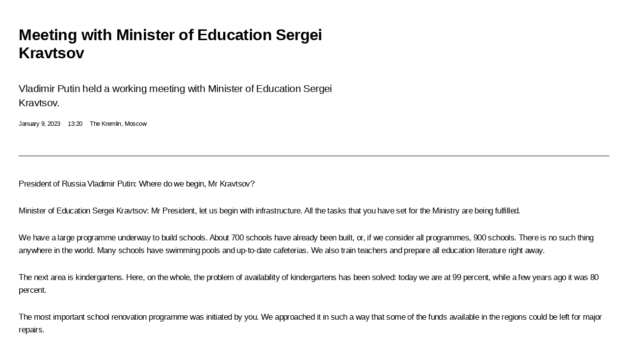

--- FILE ---
content_type: text/html; charset=UTF-8
request_url: http://en.kremlin.ru/events/president/news/70335/print
body_size: 10464
content:
<!doctype html> <!--[if lt IE 7 ]> <html class="ie6" lang="en"> <![endif]--> <!--[if IE 7 ]> <html class="ie7" lang="en"> <![endif]--> <!--[if IE 8 ]> <html class="ie8" lang="en"> <![endif]--> <!--[if IE 9 ]> <html class="ie9" lang="en"> <![endif]--> <!--[if gt IE 8]><!--> <html lang="en" class="no-js" itemscope="itemscope" xmlns="http://www.w3.org/1999/xhtml" itemtype="http://schema.org/ItemPage" prefix="og: http://ogp.me/ns# video: http://ogp.me/ns/video# ya: http://webmaster.yandex.ru/vocabularies/"> <!--<![endif]--> <head> <meta charset="utf-8"/> <title itemprop="name">Meeting with Minister of Education Sergei Kravtsov • President of Russia</title> <meta name="description" content="Vladimir Putin held a working meeting with Minister of Education Sergei Kravtsov."/> <meta name="keywords" content="News ,Transcripts ,President"/> <meta itemprop="inLanguage" content="en"/> <meta name="msapplication-TileColor" content="#091a42"> <meta name="theme-color" content="#ffffff"> <meta name="theme-color" content="#091A42" />  <meta name="viewport" content="width=device-width,initial-scale=1,minimum-scale=0.7,ya-title=#061a44"/>  <meta name="apple-mobile-web-app-capable" content="yes"/> <meta name="apple-mobile-web-app-title" content="President of Russia"/> <meta name="format-detection" content="telephone=yes"/> <meta name="apple-mobile-web-app-status-bar-style" content="default"/>  <meta name="msapplication-TileColor" content="#061a44"/> <meta name="msapplication-TileImage" content="/static/mstile-144x144.png"/> <meta name="msapplication-allowDomainApiCalls" content="true"/> <meta name="msapplication-starturl" content="/"/> <meta name="theme-color" content="#061a44"/> <meta name="application-name" content="President of Russia"/>   <meta property="og:site_name" content="President of Russia"/>  <meta name="twitter:site" content="@KremlinRussia_E"/>   <meta property="og:type" content="article"/>  <meta property="og:title" content="Meeting with Minister of Education Sergei Kravtsov"/> <meta property="og:description" content="Vladimir Putin held a working meeting with Minister of Education Sergei Kravtsov."/> <meta property="og:url" content="http://en.kremlin.ru/events/president/news/70335"/> <meta property="og:image" content="http://static.kremlin.ru/media/events/photos/medium/yr6aZGCY9hDoRCSpoCfiFAyhYapykKa3.jpg"/>    <meta property="ya:ovs:adult" content="false"/>  <meta property="ya:ovs:upload_date" content="2023-01-09"/>      <meta name="twitter:card" content="summary"/>   <meta name="twitter:description" content="Vladimir Putin held a working meeting with Minister of Education Sergei Kravtsov."/> <meta name="twitter:title" content="Meeting with Minister of Education Sergei Kravtsov"/>    <meta name="twitter:image:src" content="http://static.kremlin.ru/media/events/photos/medium/yr6aZGCY9hDoRCSpoCfiFAyhYapykKa3.jpg"/> <meta name="twitter:image:width" content="680"/> <meta name="twitter:image:height" content="420"/>           <link rel="icon" type="image/png" href="/static/favicon-32x32.png" sizes="32x32"/>   <link rel="icon" type="image/png" href="/static/favicon-96x96.png" sizes="96x96"/>   <link rel="icon" type="image/png" href="/static/favicon-16x16.png" sizes="16x16"/>    <link rel="icon" type="image/png" href="/static/android-chrome-192x192.png" sizes="192x192"/> <link rel="manifest" href="/static/en/manifest.json"/>         <link rel="apple-touch-icon" href="/static/apple-touch-icon-57x57.png" sizes="57x57"/>   <link rel="apple-touch-icon" href="/static/apple-touch-icon-60x60.png" sizes="60x60"/>   <link rel="apple-touch-icon" href="/static/apple-touch-icon-72x72.png" sizes="72x72"/>   <link rel="apple-touch-icon" href="/static/apple-touch-icon-76x76.png" sizes="76x76"/>   <link rel="apple-touch-icon" href="/static/apple-touch-icon-114x114.png" sizes="114x114"/>   <link rel="apple-touch-icon" href="/static/apple-touch-icon-120x120.png" sizes="120x120"/>   <link rel="apple-touch-icon" href="/static/apple-touch-icon-144x144.png" sizes="144x144"/>   <link rel="apple-touch-icon" href="/static/apple-touch-icon-152x152.png" sizes="152x152"/>   <link rel="apple-touch-icon" href="/static/apple-touch-icon-180x180.png" sizes="180x180"/>               <link rel="stylesheet" type="text/css" media="all" href="/static/css/screen.css?ba15e963ac"/> <link rel="stylesheet" href="/static/css/print.css" media="all"/>  <!--[if lt IE 9]> <link rel="stylesheet" href="/static/css/ie8.css"/> <script type="text/javascript" src="/static/js/vendor/html5shiv.js"></script> <script type="text/javascript" src="/static/js/vendor/respond.src.js"></script> <script type="text/javascript" src="/static/js/vendor/Konsole.js"></script> <![endif]--> <!--[if lte IE 9]> <link rel="stylesheet" href="/static/css/ie9.css"/> <script type="text/javascript" src="/static/js/vendor/ierange-m2.js"></script> <![endif]--> <!--[if lte IE 6]> <link rel="stylesheet" href="/static/css/ie6.css"/> <![endif]--> <link rel="alternate" type="text/html" hreflang="ru" href="http://kremlin.ru/events/president/news/70335/print"/>   <link rel="author" href="/about"/> <link rel="home" href="/"/> <link rel="search" href="/opensearch.xml" title="President of Russia" type="application/opensearchdescription+xml"/> <link rel="image_src" href="http://static.kremlin.ru/media/events/photos/medium/yr6aZGCY9hDoRCSpoCfiFAyhYapykKa3.jpg" /><link rel="canonical" href="http://en.kremlin.ru/events/president/news/70335" /> <script type="text/javascript">
window.config = {staticUrl: '/static/',mediaUrl: 'http://static.kremlin.ru/media/',internalDomains: 'kremlin.ru|uznai-prezidenta.ru|openkremlin.ru|президент.рф|xn--d1abbgf6aiiy.xn--p1ai'};
</script></head> <body class=" is-reading"> <div class="header" itemscope="itemscope" itemtype="http://schema.org/WPHeader" role="banner"> <div class="topline topline__menu"> <a class="topline__toggleaside" accesskey="=" aria-label="Portal Menu" role="button" href="#sidebar" title="Portal Menu"><i></i></a> <div class="topline__in"> <a href="/" class="topline__head" rel="home" accesskey="1" data-title="President of Russia"> <i class="topline__logo"></i>President of Russia</a> <div class="topline__togglemore" data-url="/mobile-menu"> <i class="topline__togglemore_button"></i> </div> <div class="topline__more"> <nav aria-label="Main menu"> <ul class="nav"><li class="nav__item" itemscope="itemscope" itemtype="http://schema.org/SiteNavigationElement"> <a href="/events/president/news" class="nav__link is-active" accesskey="2" itemprop="url"><span itemprop="name">Events</span></a> </li><li class="nav__item" itemscope="itemscope" itemtype="http://schema.org/SiteNavigationElement"> <a href="/structure/president" class="nav__link" accesskey="3" itemprop="url"><span itemprop="name">Structure</span></a> </li><li class="nav__item" itemscope="itemscope" itemtype="http://schema.org/SiteNavigationElement"> <a href="/multimedia/video" class="nav__link" accesskey="4" itemprop="url"><span itemprop="name">Videos and Photos</span></a> </li><li class="nav__item" itemscope="itemscope" itemtype="http://schema.org/SiteNavigationElement"> <a href="/acts/news" class="nav__link" accesskey="5" itemprop="url"><span itemprop="name">Documents</span></a> </li><li class="nav__item" itemscope="itemscope" itemtype="http://schema.org/SiteNavigationElement"> <a href="/contacts" class="nav__link" accesskey="6" itemprop="url"><span itemprop="name">Contacts</span></a> </li> <li class="nav__item last" itemscope="itemscope" itemtype="http://schema.org/SiteNavigationElement"> <a class="nav__link nav__link_search" href="/search" accesskey="7" itemprop="url" title="Global website search"> <span itemprop="name">Search</span> </a> </li>  </ul> </nav> </div> </div> </div>  <div class="search"> <ul class="search__filter"> <li class="search__filter__item is-active"> <a class="search_without_filter">Search this website</a> </li>   </ul> <div class="search__in">   <form name="search" class="form search__form simple_search form_special" method="get" action="/search" tabindex="-1" role="search" > <fieldset>  <input type="hidden" name="section" class="search__section_value"/> <input type="hidden" name="since" class="search__since_value"/> <input type="hidden" name="till" class="search__till_value"/> <span class="form__field input_wrapper"> <input type="text" name="query" class="search__form__input" id="search__form__input" lang="en" accesskey="-"  required="required" size="74" title="Enter search" autocomplete="off" data-autocomplete-words-url="/_autocomplete/words" data-autocomplete-url="/_autocomplete"/> <i class="search_icon"></i> <span class="text_overflow__limiter"></span> </span> <span class="form__field button__wrapper">  <button id="search-simple-search-button" class="submit search__form__button">Search</button> </span> </fieldset> </form>   </div> </div>  <div class="topline_nav_mobile"></div>  </div> <div class="main-wrapper"> <div class="subnav-view" role="complementary" aria-label="Additional menu"></div> <div class="wrapsite"> <div class="content-view" role="main"></div><div class="footer" id="footer" itemscope="itemscope" itemtype="http://schema.org/WPFooter"> <div class="footer__in"> <div role="complementary" aria-label="Portal Menu"> <div class="footer__mobile"> <a href="/"> <i class="footer__logo_mob"></i> <div class="mobile_title">President of Russia</div> <div class="mobile_caption">Mobile version</div> </a> </div> <div class="footer__col col_mob"> <h2 class="footer_title">President's<br/>website<br/>sections</h2> <ul class="footer_list nav_mob"><li class="footer_list_item" itemscope="itemscope" itemtype="http://schema.org/SiteNavigationElement"> <a href="/events/president/news"  class="is-active" itemprop="url"> <span itemprop="name">Events</span> </a> </li> <li class="footer_list_item" itemscope="itemscope" itemtype="http://schema.org/SiteNavigationElement"> <a href="/structure/president"  itemprop="url"> <span itemprop="name">Structure</span> </a> </li> <li class="footer_list_item" itemscope="itemscope" itemtype="http://schema.org/SiteNavigationElement"> <a href="/multimedia/video"  itemprop="url"> <span itemprop="name">Videos and Photos</span> </a> </li> <li class="footer_list_item" itemscope="itemscope" itemtype="http://schema.org/SiteNavigationElement"> <a href="/acts/news"  itemprop="url"> <span itemprop="name">Documents</span> </a> </li> <li class="footer_list_item" itemscope="itemscope" itemtype="http://schema.org/SiteNavigationElement"> <a href="/contacts"  itemprop="url"> <span itemprop="name">Contacts</span> </a> </li>  <li class="footer__search footer_list_item footer__search_open" itemscope="itemscope" itemtype="http://schema.org/SiteNavigationElement"> <a href="/search" itemprop="url"> <i></i> <span itemprop="name">Search</span> </a> </li> <li class="footer__search footer_list_item footer__search_hidden" itemscope="itemscope" itemtype="http://schema.org/SiteNavigationElement"> <a href="/search" itemprop="url"> <i></i> <span itemprop="name">Search</span> </a> </li> <li class="footer__smi footer_list_item" itemscope="itemscope" itemtype="http://schema.org/SiteNavigationElement"> <a href="/press/announcements" itemprop="url" class="is-special"><i></i><span itemprop="name">For the Media</span></a> </li> <li class="footer_list_item" itemscope="itemscope" itemtype="http://schema.org/SiteNavigationElement"> <a href="/subscribe" itemprop="url"><i></i><span itemprop="name">Subscribe</span></a> </li> <li class="footer_list_item hidden_mob" itemscope="itemscope" itemtype="http://schema.org/SiteNavigationElement"> <a href="/catalog/glossary" itemprop="url" rel="glossary"><span itemprop="name">Directory</span></a> </li> </ul> <ul class="footer_list"> <li class="footer__special" itemscope="itemscope" itemtype="http://schema.org/SiteNavigationElement"> <a href="http://en.special.kremlin.ru/events/president/news" itemprop="url" class="is-special no-warning"><i></i><span itemprop="name">Version for People with Disabilities</span></a> </li> </ul> <ul class="footer_list nav_mob"> <li itemscope="itemscope" itemtype="http://schema.org/SiteNavigationElement" class="language footer_list_item">   <a href="http://kremlin.ru/events/president/news/70335/print" rel="alternate" hreflang="ru" itemprop="url" class=" no-warning"> <span itemprop="name"> Русский </span> </a> <meta itemprop="inLanguage" content="ru"/>   </li> </ul> </div> <div class="footer__col"> <h2 class="footer_title">President's<br/>website<br/>resources</h2> <ul class="footer_list"> <li class="footer__currentsite footer_list_item" itemscope="itemscope" itemtype="http://schema.org/SiteNavigationElement"> <a href="/" itemprop="url">President of Russia<span itemprop="name">Current resource</span> </a> </li> <li class="footer_list_item"> <a href="http://kremlin.ru/acts/constitution" class="no-warning">The Constitution of Russia</a> </li> <li class="footer_list_item"> <a href="http://en.flag.kremlin.ru/" class="no-warning" rel="external">State Insignia</a> </li> <li class="footer_list_item"> <a href="https://letters.kremlin.ru/" class="no-warning" rel="external">Address an appeal to the President</a> </li>  <li class="footer_list_item"> <a href="http://en.putin.kremlin.ru/" class="no-warning" rel="external">Vladimir Putin’s Personal Website</a> </li>  </ul> </div> <div class="footer__col"> <h2 class="footer_title">Official Internet Resources<br/>of the President of Russia</h2> <ul class="footer_list"> <li class="footer_list_item"> <a href="https://t.me/news_kremlin_eng" rel="me" target="_blank">Telegram Channel</a> </li>  <li class="footer_list_item"> <a href="https://rutube.ru/u/kremlin/" rel="me" target="_blank">Rutube Channel</a> </li> <li class="footer_list_item"> <a href="http://www.youtube.ru/user/kremlin" rel="me" target="_blank">YouTube Channel</a> </li> </ul> </div>  <div class="footer__col footer__col_last"> <h2 class="footer_title">Legal<br/>and technical<br/>information</h2> <ul class="footer_list technical_info"> <li class="footer_list_item" itemscope="itemscope" itemtype="http://schema.org/SiteNavigationElement"> <a href="/about" itemprop="url"> <span itemprop="name">About website</span> </a> </li> <li class="footer_list_item" itemscope="itemscope" itemtype="http://schema.org/SiteNavigationElement"> <a href="/about/copyrights" itemprop="url"><span itemprop="name">Using website content</span></a> </li> <li class="footer_list_item" itemscope="itemscope" itemtype="http://schema.org/SiteNavigationElement"> <a href="/about/privacy" itemprop="url"><span itemprop="name">Personal data of website users</span></a> </li> <li class="footer_list_item" itemscope="itemscope" itemtype="http://schema.org/SiteNavigationElement"> <a href="/contacts#mailto" itemprop="url"><span itemprop="name">Contact website team</span></a> </li> </ul> </div> </div> <div role="contentinfo"> <div class="footer__license"> <p>All content on this site is licensed under</p> <p><a href="http://creativecommons.org/licenses/by/4.0/deed.en" hreflang="en" class="underline" rel="license" target="_blank">Creative Commons Attribution 4.0 International</a></p> </div> <div class="footer__copy"><span class="flag_white">Presidential </span><span class="flag_blue">Executive Office</span><span class="flag_red">2026</span> </div> </div> <div class="footer__logo"></div> </div> </div> </div> </div> <div class="gallery__wrap"> <div class="gallery__overlay"></div> <div class="gallery" role="complementary" aria-label="Fullscreen gallery"></div> </div> <div class="read" role="complementary" aria-label="Material for reading" data-href="http://en.kremlin.ru/events/president/news/70335/print" data-stream-url="/events/president/news/by-date/09.01.2023"> <div class="read__close_wrapper"> <a href="/events/president/news/by-date/09.01.2023" class="read__close" title="Press Esc to close"><i></i></a> </div> <div class="read__scroll" role="tabpanel"> <article class="read__in hentry h-entry" itemscope="itemscope" itemtype="http://schema.org/NewsArticle" id="event-70335" role="document" aria-describedby="read-lead"> <div class="read__content"> <div class="read__top">  <div class="width_limiter"> <a href="/events/president/news" class="read__categ" rel="category" data-info="Open">Events</a> <h1 class="entry-title p-name" itemprop="name">Meeting with Minister of Education Sergei Kravtsov</h1> <div class="read__lead entry-summary p-summary" itemprop="description" role="heading" id="read-lead">  <div><p>Vladimir Putin held a working meeting with Minister of Education Sergei Kravtsov.</p></div>   </div> <div class="read__meta"><time class="read__published" datetime="2023-01-09" itemprop="datePublished">January 9, 2023</time>  <div class="read__time">13:20</div>  <div class="read__place p-location"><i></i>The Kremlin, Moscow</div> <meta itemprop="inLanguage" content="en"/> </div> </div> </div> <div class="entry-content e-content read__internal_content" itemprop="articleBody">       <div class="slider masha-ignore" id="slider-16212" role="listbox"><div class="slider__slides"  data-cycle-caption-template="{{slideNum}} of {{slideCount}}" data-cycle-starting-slide="1">    <div class="slide" data-cycle-desc="Meeting with Minister of Education Sergei Kravtsov."> <div class="slider__block" data-text="Meeting with Minister of Education Sergei Kravtsov."> <img    src="http://static.kremlin.ru/media/events/photos/big/NydGwFPGzDtHMB0spA4Vq2v529QNOJKq.jpg" srcset="http://static.kremlin.ru/media/events/photos/big2x/8ESo8qi415kSNVDu5NWGKqtsm7G6AWc9.jpg 2x" style="background:rgb(126, 70, 33);background:linear-gradient(180deg, #7e4621 0%, rgba(126,70,33,0) 100%),linear-gradient(90deg, #2d34ca 0%, rgba(45,52,202,0) 100%),linear-gradient(0deg, #ffe1c8 0%, rgba(255,225,200,0) 100%),linear-gradient(270deg, #b09e86 0%, rgba(176,158,134,0) 100%);"    width="940" height="580"  data-text="Meeting with Minister of Education Sergei Kravtsov." alt="Meeting with Minister of Education Sergei Kravtsov." class="" id="photo-70055" itemprop="contentUrl" data-cycle-desc="Meeting with Minister of Education Sergei Kravtsov."/> <meta itemprop="thumbnailUrl" content="http://static.kremlin.ru/media/events/photos/small/QhCZM75QgNWtI9Nk8XdR83AFg8FQRR5F.jpg"/> <meta itemprop="datePublished" content="2023-01-09"/> </div> </div>   <div class="slide starting-slide" data-cycle-desc="Minister of Education Sergei Kravtsov."> <div class="slider__block" data-text="Minister of Education Sergei Kravtsov."> <img    src="http://static.kremlin.ru/media/events/photos/big/x9Pubh58VKKBJ3dCwSzrmrv7AnZsN8Vn.jpg" srcset="http://static.kremlin.ru/media/events/photos/big2x/YOmaVLw3ab917zVFrDZyltAdpuoj7Mil.jpg 2x" style="background:rgb(23, 25, 46);background:linear-gradient(0deg, #17192e 0%, rgba(23,25,46,0) 100%),linear-gradient(180deg, #cdb086 0%, rgba(205,176,134,0) 100%),linear-gradient(270deg, #71605c 0%, rgba(113,96,92,0) 100%),linear-gradient(90deg, #fff8f4 0%, rgba(255,248,244,0) 100%);"    width="940" height="580"  data-text="Minister of Education Sergei Kravtsov." alt="Minister of Education Sergei Kravtsov." class="" id="photo-70056" itemprop="contentUrl" data-cycle-desc="Minister of Education Sergei Kravtsov."/> <meta itemprop="thumbnailUrl" content="http://static.kremlin.ru/media/events/photos/small/hw0TRzjrlnXsBtt8ahlK7KCOswSJ84GZ.jpg"/> <meta itemprop="datePublished" content="2023-01-09"/> </div> </div>   <div class="slide" data-cycle-desc="At a meeting with Minister of Education Sergei Kravtsov."> <div class="slider__block" data-text="At a meeting with Minister of Education Sergei Kravtsov."> <img    src="http://static.kremlin.ru/media/events/photos/big/x6JZm1HAN7Z8wsfktor2YNICQuuA9cTp.jpg" srcset="http://static.kremlin.ru/media/events/photos/big2x/y43PNzrzhdsrlbmYc2GWt4KTtPL4Kpyt.jpg 2x" style="background:rgb(72, 34, 13);background:linear-gradient(180deg, #48220d 0%, rgba(72,34,13,0) 100%),linear-gradient(270deg, #845025 0%, rgba(132,80,37,0) 100%),linear-gradient(90deg, #232647 0%, rgba(35,38,71,0) 100%),linear-gradient(0deg, #cebe88 0%, rgba(206,190,136,0) 100%);"    width="940" height="580"  data-text="At a meeting with Minister of Education Sergei Kravtsov." alt="At a meeting with Minister of Education Sergei Kravtsov." class="" id="photo-70057" itemprop="contentUrl" data-cycle-desc="At a meeting with Minister of Education Sergei Kravtsov."/> <meta itemprop="thumbnailUrl" content="http://static.kremlin.ru/media/events/photos/small/vTl2DqoEv75HZzYPFlMGNKBSglPAhPor.jpg"/> <meta itemprop="datePublished" content="2023-01-09"/> </div> </div>  <div class="slider__next" role="button"><i></i></div> <div class="slider__prev" role="button"><i></i></div> </div> <div class="slider__description"> <div class="slider_caption"></div> <div class="slider_overlay"></div> </div> </div>      <p><b>President of Russia Vladimir Putin:</b> Where do we begin, Mr Kravtsov?</p><p><b>Minister of Education <a href="/catalog/persons/630/events" class="person_tag read__tag">Sergei
Kravtsov<span class="read__tooltip tooltip_person hidden masha-ignore"> <span class="tooltip__close"><i></i></span> <span class="tooltip__image">  <img src="http://static.kremlin.ru/media/events/persons/small/A4hoHTITkGXy0gifvsvAnApqFPJjeSHx.jpg" srcset="http://static.kremlin.ru/media/events/persons/small2x/A2GuWjAchdKeJ7D3iOZYAUIcqc4cRNsc.jpg 2x" style="background:rgb(22, 48, 70);background:linear-gradient(90deg, #163046 0%, rgba(22,48,70,0) 100%),linear-gradient(180deg, #bc9382 0%, rgba(188,147,130,0) 100%),linear-gradient(270deg, #dbe3f0 0%, rgba(219,227,240,0) 100%),linear-gradient(0deg, #4d403c 0%, rgba(77,64,60,0) 100%);" width="140" height="140" alt="Kravtsov Sergei"></span> <span class="tooltip__text"> <span class="tooltip_title tooltip_link" data-href="/catalog/persons/630/events">Kravtsov Sergei</span><span class="tooltip_description_dark">Minister of Education of the Russian Federation</span></span> </span></a>:</b> Mr
President, let us begin with infrastructure. All the tasks that you have set
for the Ministry are being fulfilled.</p><p>We have a large programme underway to build schools. About 700 schools have already been built, or, if we consider
all programmes, 900 schools. There is no such thing anywhere in the world. Many
schools have swimming pools and up-to-date cafeterias. We also train teachers and prepare all education literature right away.</p><p>The next area is kindergartens.
Here, on the whole, the problem of availability of kindergartens has been
solved: today we are at 99 percent, while a few years ago it was 80 percent.</p><p>The most important school renovation
programme was initiated by you. We approached it in such a way that some of the funds available in the regions could be left for major repairs.</p><p>I would like to report that the Valentina
Tereshkova School [in Yaroslavl], which was built 85 years ago, was also
renovated. Today, it is an up-to-date space-themed school. Ms Tereshkova was
involved personally in designing it. On September 1, the school opened its doors.
It is fully equipped with modern facilities.</p><p><b>Vladimir Putin:</b> Now it looks completely different.</p><p><b>Sergei Kravtsov:</b> An absolutely new school, in fact.</p><p>We focus a lot on rural schools.
More than 70 percent of all schools under the capital renovation programme are
rural schools. Equipment is also being purchased. Schoolchildren and parents also
participate in designing them.</p><p>A separate area is equipping schools
with up-to-date facilities, as you mentioned. We have created more than 300
Quantoriums, and 13,000 Growth Points. These are advanced centres providing
additional education in engineering, where children can study physics, biology,
and chemistry, in depth after school. They are in great demand and very popular.</p><p>A separate aspect deals with the development of secondary vocational education. Today, virtually 65 percent of school students enrol at colleges after graduating from the ninth grade. We
have established over 3,000 modern workshops. We are actively implementing the Professional Training programme, when the industry also invests heavily in colleges. We have received an additional one billion rubles from enterprises. </p> <p>The creation of a special centre for training shop-floor instructors is an important aspect of the Professional
Training programme. This previously non-existent concept is highly popular. We
will train shop-floor instructors for the secondary vocational education
system. In 2024, we will start operating the centre at full capacity.</p> <p>Support for teacher training universities
is a separate aspect. You have supported this project. We are setting up
technology parks and also supplying modern equipment, and we have also
overhauled various facilities.</p> <p>We are now setting up about 3,000 pedagogical
classes. These are good career guidance courses, and are therefore in high
demand, all the more so as we are creating modern spaces. I would also like to mention pedagogical Quantorium technology parks, with the same modern equipment
that we deliver to schools, so that graduates would be able to operate such
equipment after finding employment at schools.</p> <p>Mr President, support for the new regions
of the Russian Federation is a separate task. We have done the work necessary to open 1,337 schools on September 1. We have provided them with computer
equipment and school books, and about 30,000 children have attended our camps
for children.</p> <p>Together with the heads of these new
regions we are now drafting a comprehensive programme to develop the education
system, so that it would meet the Russian Federation’s standards. We will pay
separate attention to sport infrastructure. We have met with children, and most
of them (virtually everyone) are saying that they need gyms and sport
infrastructure, which were lacking. We will certainly do this. </p> <p>Mr President, I would like to take this
opportunity to present this book to you. We held a contest under the heading “What
does it mean to be with Russia?” The book contains the many poems, drawings and essays that the children have sent us, and I would like to give this collection
to you. </p> <p><b>Vladimir Putin:</b> Thank you very much. </p>  <p>&lt;…&gt;</p>  <div class="read__bottommeta hidden-copy"> <div class="width_limiter">   <div class="read__tags masha-ignore">   <div class="read__tagscol"> <h3>Topics</h3> <ul class="read__taglist"><li class="p-category"> <a href="/catalog/keywords/99/events" rel="tag"><i></i>Children </a> </li> <li class="p-category"> <a href="/catalog/keywords/86/events" rel="tag"><i></i>Regions </a> </li> <li class="p-category"> <a href="/catalog/keywords/73/events" rel="tag"><i></i>School </a> </li>  </ul> </div>   <div class="read__tagscol"> <h3>Persons</h3> <ul class="read__taglist">  <li> <a href="/catalog/persons/630/events" rel="tag"><i></i>Kravtsov Sergei</a> </li>  </ul> </div>  </div>                <div class="read__status masha-ignore"> <div class="width_limiter"> <h3>Publication status</h3> <p>Published in sections: <a href="/events/president/news">News</a>, <a href="/events/president/transcripts">Transcripts</a><br/> </p><p> Publication date:    <time datetime="2023-01-09">January 9, 2023, 13:20</time> </p><p class="print_link_wrap"> Direct link: <a class="print_link" href="http://en.kremlin.ru/d/70335">en.kremlin.ru/d/70335</a> </p>  <p> <a class="text_version_link" href="/events/president/news/copy/70335" rel="nofollow" target="_blank">Text version</a> </p>  </div> </div>  </div> </div> </div> </div> </article> </div>    <div class="read__tabs False" role="tablist"> <div class="gradient-shadow"></div> <div class="width_limiter">  <a href="/events/president/news/70335" class="tabs_article is-active medium with_small_tooltip" title="Text" aria-label="Text" role="tab"><i aria-hidden="true"></i> <div class="small_tooltip" aria-hidden="true"><span class="small_tooltip_text">Text</span></div> </a>  <i class="read__sep"></i> <a href="/events/president/news/70335/photos" class="tabs_photo with_small_tooltip" title="Photo" aria-label="Photo" role="tab"><i aria-hidden="true"><sup class="tabs__count">3</sup></i> <div class="small_tooltip" aria-hidden="true"><span class="small_tooltip_text">Photo</span></div> </a>   <i class="read__sep"></i> <a class="tabs_video disabled" title="Video" aria-hidden="true" role="tab"><i></i> </a>      <div class="right_tabs">  <p class="over_tabs"></p> <div class="tabs_share read__share with_small_tooltip" title="Share" role="tab" tabindex="0" aria-expanded="false" onclick="" aria-label="Share"><i aria-hidden="true"></i> <div class="small_tooltip" aria-hidden="true"><span class="small_tooltip_text">Share</span></div> <div class="share_material">   <div class="width_limiter"> <div class="share_where" id="share-permalink">Direct link</div> <div class="share_link share_link_p" tabindex="0" role="textbox" aria-labelledby="share-permalink"> <span class="material_link" id="material_link">http://en.kremlin.ru/events/president/news/70335</span> </div> <div class="share_where">Share</div> <div class="krln-share_list"> <ul class="share_sites">             <li> <a target="_blank" class="share_to_site no-warning" href="https://www.vk.com/share.php?url=http%3A//en.kremlin.ru/events/president/news/70335/print&amp;title=Meeting%20with%20Minister%20of%C2%A0Education%20Sergei%20Kravtsov&amp;description=%3Cp%3EVladimir%20Putin%20held%20a%C2%A0working%20meeting%20with%20Minister%20of%C2%A0Education%20Sergei%20Kravtsov.%3C/p%3E&amp;image=http%3A//static.kremlin.ru/media/events/photos/medium/yr6aZGCY9hDoRCSpoCfiFAyhYapykKa3.jpg" data-service="vkontakte" rel="nofollow"> VK </a> </li> <li> <a target="_blank" class="share_to_site no-warning" href="https://t.me/share/url?url=http%3A//en.kremlin.ru/events/president/news/70335/print&amp;text=Meeting%20with%20Minister%20of%C2%A0Education%20Sergei%20Kravtsov" data-service="vkontakte" rel="nofollow"> Telegram </a> </li> <li> <a target="_blank" class="share_to_site no-warning" href="https://connect.ok.ru/offer?url=http%3A//en.kremlin.ru/events/president/news/70335/print&amp;title=Meeting%20with%20Minister%20of%C2%A0Education%20Sergei%20Kravtsov" data-service="vkontakte" rel="nofollow"> Ok </a> </li> <!-- <li><a target="_blank" class="share_to_site no-warning" href="https://www.twitter.com/share?url=http%3A//en.kremlin.ru/events/president/news/70335/print&amp;counturl=http%3A//en.kremlin.ru/events/president/news/70335/print&amp;text=Meeting%20with%20Minister%20of%C2%A0Education%20Sergei%20Kravtsov&amp;via=KremlinRussia_E&amp;lang=en" data-service="twitter" rel="nofollow">Twitter</a></li> --> </ul> <ul class="share_sites"> <li> <button  class="no-warning copy_url_button" data-url='http://en.kremlin.ru/events/president/news/70335/print'> Copy link </button> </li> <li><a href="#share-mail" class="share_send_email">Send by email</a></li> </ul> <ul class="share_sites"> <li class="share_print"> <a href="/events/president/news/70335/print" class="share_print_label share_print_link no-warning"> <i class="share_print_icon"></i>Print</a> </li> </ul> </div> </div>  <div class="share_mail" id="share-mail"> <div class="width_limiter"> <form method="POST" action="/events/president/news/70335/email" class="emailform form"> <div class="share_where">Send by email</div> <label class="share_where_small">Message preview</label> <div class="share_message"> <p class="message_info">Official Website of the President of Russia:</p> <p class="message_info">Meeting with Minister of Education Sergei Kravtsov</p> <p class="message_link">http://en.kremlin.ru/events/president/news/70335</p> </div> <div class="form__email"> <label for="email" class="share_where_small">Addressee email</label> <input type="email" name="mailto" required="required" id="email" autocomplete="on" title="Email address required"/> </div> <div class="emailform__act"> <button type="submit" class="submit">Send</button> </div> </form> </div> </div>  </div> </div> </div>  </div> </div>   <div class="read__updated">Last updated at <time datetime="2023-01-09">January 9, 2023, 16:23</time> </div> </div> <div class="wrapsite__outside hidden-print"><div class="wrapsite__overlay"></div></div><div class="sidebar" tabindex="-1" itemscope="itemscope" itemtype="http://schema.org/WPSideBar"> <div class="sidebar__content">    <div class="sidebar_lang">  <div class="sidebar_title_wrapper hidden"> <h2 class="sidebar_title">Официальные сетевые ресурсы</h2> <h3 class="sidebar_title sidebar_title_caption">Президента России</h3> </div> <div class="sidebar_title_wrapper is-visible"> <h2 class="sidebar_title">Official Internet Resources</h2> <h3 class="sidebar_title sidebar_title_caption">of the President of Russia</h3> </div> <span class="sidebar_lang_item sidebar_lang_first"> <a tabindex="0" href="http://kremlin.ru/events/president/news/70335/print" rel="alternate" hreflang="ru" itemprop="url" class="is-active"> <span>Русский</span> </a> </span><span class="sidebar_lang_item"> <a tabindex="-1" rel="alternate" hreflang="en" itemprop="url" > <span>English</span> </a> </span> <meta itemprop="inLanguage" content="ru"/>   </div> <ul class="sidebar_list">  <li itemscope="itemscope" itemtype="http://schema.org/SiteNavigationElement"> <a href="/press/announcements" class="sidebar__special" itemprop="url" tabindex="0"><span itemprop="name">For the Media</span></a> </li> <li itemscope="itemscope" itemtype="http://schema.org/SiteNavigationElement"> <a href="http://en.special.kremlin.ru/events/president/news" class="sidebar__special no-warning" itemprop="url" tabindex="0"><span itemprop="name">Version for People with Disabilities</span></a> </li>  <li itemscope="itemscope" itemtype="http://schema.org/SiteNavigationElement"> <a href="https://t.me/news_kremlin_eng" class="sidebar__special" itemprop="url" tabindex="0" rel="me" target="_blank" ><span itemprop="name">Telegram Channel</span></a> </li>  <li itemscope="itemscope" itemtype="http://schema.org/SiteNavigationElement"> <a href="https://rutube.ru/u/kremlin/" class="sidebar__special" itemprop="url" tabindex="0" rel="me" target="_blank" ><span itemprop="name">Rutube Channel</span></a> </li> <li itemscope="itemscope" itemtype="http://schema.org/SiteNavigationElement"> <a href="http://www.youtube.ru/user/kremlin" class="sidebar__special" itemprop="url" tabindex="0" rel="me" target="_blank" ><span itemprop="name">YouTube Channel</span></a> </li> </ul> <ul class="sidebar_list sidebar_list_other"> <li itemscope="itemscope" itemtype="http://schema.org/SiteNavigationElement">  <a href="/" class="no-warning --active-item" itemprop="url" tabindex="0">  <span itemprop="name">Website of the President of Russia</span> </a> </li>  <li itemscope="itemscope" itemtype="http://schema.org/SiteNavigationElement">  <a href="http://en.flag.kremlin.ru/" class="no-warning" itemprop="url" tabindex="0" rel="external">  <span itemprop="name">State Insignia</span></a> </li> <li itemscope="itemscope" itemtype="http://schema.org/SiteNavigationElement"> <a href="https://letters.kremlin.ru/" class="no-warning" itemprop="url" tabindex="0" rel="external"><span itemprop="name">Address an appeal to the President</span></a> </li>  <li itemscope="itemscope" itemtype="http://schema.org/SiteNavigationElement">  <a href="http://en.putin.kremlin.ru/" class="no-warning" itemprop="url" tabindex="0" rel="external">  <span itemprop="name">Vladimir Putin’s Personal Website</span> </a> </li> <li itemscope="itemscope" itemtype="http://schema.org/SiteNavigationElement"> <a href="http://20.kremlin.ru/en/" class="no-warning" itemprop="url" tabindex="0" rel="external"><span itemprop="name">Putin. 20 years</span></a> </li>  </ul> </div> <p class="sidebar__signature">Presidential Executive Office<br/>2026</p> </div></body> </html>